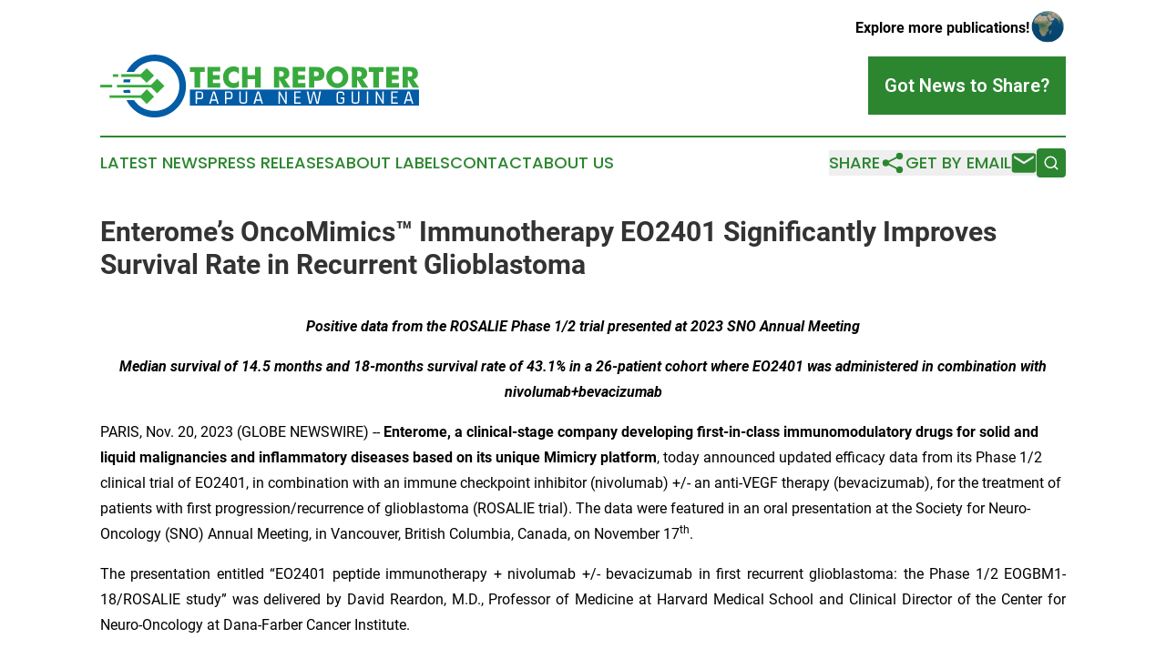

--- FILE ---
content_type: text/html;charset=utf-8
request_url: https://www.techreporterpapuanewguinea.com/article/669738329-enterome-s-oncomimics-immunotherapy-eo2401-significantly-improves-survival-rate-in-recurrent-glioblastoma
body_size: 8067
content:
<!DOCTYPE html>
<html lang="en">
<head>
  <title>Enterome’s OncoMimics™ Immunotherapy EO2401 Significantly Improves Survival Rate in Recurrent Glioblastoma | Tech Reporter Papua New Guinea</title>
  <meta charset="utf-8">
  <meta name="viewport" content="width=device-width, initial-scale=1">
    <meta name="description" content="Tech Reporter Papua New Guinea is an online news publication focusing on science &amp; technology in the Papua New Guinea: Top science and technology news from Papua New Guinea">
    <link rel="icon" href="https://cdn.newsmatics.com/agp/sites/techreporterpapuanewguinea-favicon-1.png" type="image/png">
  <meta name="csrf-token" content="rlda2Asvr6VCiypJeBcr73D5_mfICTI5u8lMCwTJxoA=">
  <meta name="csrf-param" content="authenticity_token">
  <link href="/css/styles.min.css?v1d0b8e25eaccc1ca72b30a2f13195adabfa54991" rel="stylesheet" data-turbo-track="reload">
  <link rel="stylesheet" href="/plugins/vanilla-cookieconsent/cookieconsent.css?v1d0b8e25eaccc1ca72b30a2f13195adabfa54991">
  
<style type="text/css">
    :root {
        --color-primary-background: rgba(44, 134, 48, 0.5);
        --color-primary: #2c8630;
        --color-secondary: #025CA6;
    }
</style>

  <script type="importmap">
    {
      "imports": {
          "adController": "/js/controllers/adController.js?v1d0b8e25eaccc1ca72b30a2f13195adabfa54991",
          "alertDialog": "/js/controllers/alertDialog.js?v1d0b8e25eaccc1ca72b30a2f13195adabfa54991",
          "articleListController": "/js/controllers/articleListController.js?v1d0b8e25eaccc1ca72b30a2f13195adabfa54991",
          "dialog": "/js/controllers/dialog.js?v1d0b8e25eaccc1ca72b30a2f13195adabfa54991",
          "flashMessage": "/js/controllers/flashMessage.js?v1d0b8e25eaccc1ca72b30a2f13195adabfa54991",
          "gptAdController": "/js/controllers/gptAdController.js?v1d0b8e25eaccc1ca72b30a2f13195adabfa54991",
          "hamburgerController": "/js/controllers/hamburgerController.js?v1d0b8e25eaccc1ca72b30a2f13195adabfa54991",
          "labelsDescription": "/js/controllers/labelsDescription.js?v1d0b8e25eaccc1ca72b30a2f13195adabfa54991",
          "searchController": "/js/controllers/searchController.js?v1d0b8e25eaccc1ca72b30a2f13195adabfa54991",
          "videoController": "/js/controllers/videoController.js?v1d0b8e25eaccc1ca72b30a2f13195adabfa54991",
          "navigationController": "/js/controllers/navigationController.js?v1d0b8e25eaccc1ca72b30a2f13195adabfa54991"          
      }
    }
  </script>
  <script>
      (function(w,d,s,l,i){w[l]=w[l]||[];w[l].push({'gtm.start':
      new Date().getTime(),event:'gtm.js'});var f=d.getElementsByTagName(s)[0],
      j=d.createElement(s),dl=l!='dataLayer'?'&l='+l:'';j.async=true;
      j.src='https://www.googletagmanager.com/gtm.js?id='+i+dl;
      f.parentNode.insertBefore(j,f);
      })(window,document,'script','dataLayer','GTM-KGCXW2X');
  </script>

  <script>
    window.dataLayer.push({
      'cookie_settings': 'delta'
    });
  </script>
</head>
<body class="df-5 is-subpage">
<noscript>
  <iframe src="https://www.googletagmanager.com/ns.html?id=GTM-KGCXW2X"
          height="0" width="0" style="display:none;visibility:hidden"></iframe>
</noscript>
<div class="layout">

  <!-- Top banner -->
  <div class="max-md:hidden w-full content universal-ribbon-inner flex justify-end items-center">
    <a href="https://www.affinitygrouppublishing.com/" target="_blank" class="brands">
      <span class="font-bold text-black">Explore more publications!</span>
      <div>
        <img src="/images/globe.png" height="40" width="40" class="icon-globe"/>
      </div>
    </a>
  </div>
  <header data-controller="hamburger">
  <div class="content">
    <div class="header-top">
      <div class="flex gap-2 masthead-container justify-between items-center">
        <div class="mr-4 logo-container">
          <a href="/">
              <img src="https://cdn.newsmatics.com/agp/sites/techreporterpapuanewguinea-logo-1.svg" alt="Tech Reporter Papua New Guinea"
                class="max-md:!h-[60px] lg:!max-h-[115px]" height="78"
                width="auto" />
          </a>
        </div>
        <button class="hamburger relative w-8 h-6">
          <span aria-hidden="true"
            class="block absolute h-[2px] w-9 bg-[--color-primary] transform transition duration-500 ease-in-out -translate-y-[15px]"></span>
          <span aria-hidden="true"
            class="block absolute h-[2px] w-7 bg-[--color-primary] transform transition duration-500 ease-in-out translate-x-[7px]"></span>
          <span aria-hidden="true"
            class="block absolute h-[2px] w-9 bg-[--color-primary] transform transition duration-500 ease-in-out translate-y-[15px]"></span>
        </button>
        <a href="/submit-news" class="max-md:hidden button button-upload-content button-primary w-fit">
          <span>Got News to Share?</span>
        </a>
      </div>
      <!--  Screen size line  -->
      <div class="absolute bottom-0 -ml-[20px] w-screen h-[1px] bg-[--color-primary] z-50 md:hidden">
      </div>
    </div>
    <!-- Navigation bar -->
    <div class="navigation is-hidden-on-mobile" id="main-navigation">
      <div class="w-full md:hidden">
        <div data-controller="search" class="relative w-full">
  <div data-search-target="form" class="relative active">
    <form data-action="submit->search#performSearch" class="search-form">
      <input type="text" name="query" placeholder="Search..." data-search-target="input" class="search-input md:hidden" />
      <button type="button" data-action="click->search#toggle" data-search-target="icon" class="button-search">
        <img height="18" width="18" src="/images/search.svg" />
      </button>
    </form>
  </div>
</div>

      </div>
      <nav class="navigation-part">
          <a href="/latest-news" class="nav-link">
            Latest News
          </a>
          <a href="/press-releases" class="nav-link">
            Press Releases
          </a>
          <a href="/about-labels" class="nav-link">
            About Labels
          </a>
          <a href="/contact" class="nav-link">
            Contact
          </a>
          <a href="/about" class="nav-link">
            About Us
          </a>
      </nav>
      <div class="w-full md:w-auto md:justify-end">
        <div data-controller="navigation" class="header-actions hidden">
  <button class="nav-link flex gap-1 items-center" onclick="window.ShareDialog.openDialog()">
    <span data-navigation-target="text">
      Share
    </span>
    <span class="icon-share"></span>
  </button>
  <button onclick="window.AlertDialog.openDialog()" class="nav-link nav-link-email flex items-center gap-1.5">
    <span data-navigation-target="text">
      Get by Email
    </span>
    <span class="icon-mail"></span>
  </button>
  <div class="max-md:hidden">
    <div data-controller="search" class="relative w-full">
  <div data-search-target="form" class="relative active">
    <form data-action="submit->search#performSearch" class="search-form">
      <input type="text" name="query" placeholder="Search..." data-search-target="input" class="search-input md:hidden" />
      <button type="button" data-action="click->search#toggle" data-search-target="icon" class="button-search">
        <img height="18" width="18" src="/images/search.svg" />
      </button>
    </form>
  </div>
</div>

  </div>
</div>

      </div>
      <a href="/submit-news" class="md:hidden uppercase button button-upload-content button-primary w-fit">
        <span>Got News to Share?</span>
      </a>
      <a href="https://www.affinitygrouppublishing.com/" target="_blank" class="nav-link-agp">
        Explore more publications!
        <img src="/images/globe.png" height="35" width="35" />
      </a>
    </div>
  </div>
</header>

  <div id="main-content" class="content">
    <div id="flash-message"></div>
    <h1>Enterome’s OncoMimics™ Immunotherapy EO2401 Significantly Improves Survival Rate in Recurrent Glioblastoma</h1>
<div class="press-release">
  
      <p align="center"><strong><em>Positive data from the ROSALIE Phase 1/2 trial presented at 2023 SNO Annual Meeting</em></strong><br></p>  <p align="center"><strong><em>Median survival of 14.5 months and 18-months survival rate of 43.1% in a 26-patient cohort where EO2401 was administered in combination with nivolumab+bevacizumab</em></strong></p>  <p>PARIS, Nov.  20, 2023  (GLOBE NEWSWIRE) -- <strong>Enterome, a clinical-stage company developing first-in-class immunomodulatory drugs for solid and liquid malignancies and inflammatory diseases based on its unique Mimicry platform</strong>, today announced updated efficacy data from its Phase 1/2 clinical trial of EO2401, in combination with an immune checkpoint inhibitor (nivolumab) +/- an anti-VEGF therapy (bevacizumab), for the treatment of patients with first progression/recurrence of glioblastoma (ROSALIE trial). The data were featured in an oral presentation at the Society for Neuro-Oncology (SNO) Annual Meeting, in Vancouver, British Columbia, Canada, on November 17<sup>th</sup>.</p>  <p align="justify">The presentation entitled &#x201C;EO2401 peptide immunotherapy + nivolumab +/- bevacizumab in first recurrent glioblastoma: the Phase 1/2 EOGBM1-18/ROSALIE study&#x201D; was delivered by David Reardon, M.D., Professor of Medicine at Harvard Medical School and Clinical Director of the Center for Neuro-Oncology at Dana-Farber Cancer Institute.</p>  <p align="justify">&#x201C;We are very pleased to present extensive data from the Phase 1/2 ROSALIE study of EO2401, our lead OncoMimics<sup>&#x2122;</sup> peptide-based immunotherapy, in glioblastoma,&#x201D; said Pierre Belichard, Chief Executive Officer of Enterome. &#x201C;EO2401 continues to generate strong, durable, and target-specific immune responses associated with encouraging efficacy. Based on the promising results presented at SNO 2023, which include an 18-months survival rate of 43%, we now look forward to developing a registrational path for EO2401.&#x201D;</p>  <p align="justify"><strong>Prof. David Reardon, lead investigator of the study and presenting author, commented:</strong> &#x201C;Recurrent glioblastoma is one of the most challenging cancers to treat. It is encouraging to see that the robust and durable immune response observed in a significant percentage of patients could translate into promising clinical outcome in the ROSALIE study. Our hope is now that the improvement in survival associated with the combination regimen of EO2401 with nivolumab and bevacizumab will convert into meaningful therapeutic benefit for patients with brain tumors in large scale studies.&#x201D;</p>  <p align="justify"><strong>Key highlights from the presentation delivered at SNO conference:</strong></p>  <ul type="disc">
<li style="text-align:justify;">EO2401 in combination with nivolumab and bevacizumab, as administered to 26 patients with recurrent glioblastoma comprising Cohort 3 of the ROSALIE study, was well tolerated with a safety profile consistent with the profile of nivolumab and bevacizumab, with the addition of local administration site reaction.</li>
<li style="text-align:justify;">The combination demonstrated encouraging results including a median survival of 14.5 months, median duration of response of 13.1 months, and median progression-free survival (PFS) of 5.5 months.</li>
<li style="text-align:justify;">The survival rate of 57.4% and 43.1% was observed at 12 months and 18 months respectively.</li>
<li style="text-align:justify;">EO2401/nivolumab generated fast, strong, and durable systemic immune responses against the targeted tumor-associated antigens IL13R&#x3B1;2, BIRC5/survivin, and FOXM1.</li>
<li style="text-align:justify;">In Cohort 3, 23 patients (92% of tested, 88% of total) had a specific CD8<sup>+</sup> T cell response against EO2401 and all of those patients (100%) had CD8<sup>+</sup> T cells cross-reactive with the targeted TAAs, i.e., recognizing IL13R&#x3B1;2, BIRC5/survivin, and/or FOXM1.<br>
</li>
</ul>  <p align="justify"><strong>About ROSALIE</strong></p>  <p align="justify">ROSALIE (EOGBM1-18) is a multicenter, open-label, first-in-human, Phase 1/2 study of EO2401 in combination with an immune checkpoint inhibitor (nivolumab, Opdivo&#xAE;) +/- bevacizumab for the treatment of patients with first progression/recurrence of glioblastoma. The study aims to assess the safety, tolerability, immunogenicity, and preliminary efficacy of the combination in 100 patients enrolled at 10 clinical sites in Europe and the US. Enrollment was completed in December 2022.</p>  <p align="justify">For more information on the Phase 1/2 trial of EO2401 in recurrent glioblastoma, please refer to ClinicalTrials.gov Identifier: NCT04116658</p>  <p align="justify"><strong>About OncoMimics</strong><sup><strong>&#x2122;</strong></sup></p>  <p align="justify">OncoMimics<sup>&#x2122;</sup> immunotherapies are designed to activate pre-existing effector memory T cells that target bacterial (non-self) peptides, which are strongly cross-reactive against selected Tumor-Associated Antigens (TAAs), or B cell markers expressed on tumoral cells, resulting in a rapid, targeted cytotoxic response against cancer.</p>  <p><strong>Contacts</strong></p> <table style="border-top: solid black 1pt ; border-right: solid black 1pt ; border-bottom: solid black 1pt ; border-left: solid black 1pt ; border-collapse: collapse; width:100%; border-collapse:collapse ;">
<tr>
<td style="border-top: solid black 1pt ; border-right: solid black 1pt ; border-bottom: solid black 1pt ; border-left: solid black 1pt ; vertical-align: middle ; ">ENTEROME</td>
<td style="border-top: solid black 1pt ; border-right: solid black 1pt ; border-bottom: solid black 1pt ; border-left: solid black 1pt ; text-align: justify ;  vertical-align: middle; vertical-align: middle ; ">MEDIA RELATIONS</td>
</tr>
<tr>
<td style="border-top: solid black 1pt ; border-right: solid black 1pt ; border-bottom: solid black 1pt ; border-left: solid black 1pt ; vertical-align: middle ; ">Guillaume Bayre<br>Head of External Communications<br>Tel: +33 (0)1 76 21 58 15<br><a href="mailto:communication@enterome.com" rel="nofollow" target="_blank"><strong>communication@enterome.com</strong></a>
</td>
<td style="border-top: solid black 1pt ; border-right: solid black 1pt ; border-bottom: solid black 1pt ; border-left: solid black 1pt ; vertical-align: middle ; ">
<strong>LifeSci Advisors LLC</strong><br>Ashley R. Robinson (US)<br>+1 617 430 7577<br><strong><a href="mailto:arr@lifesciadvisors.com" rel="nofollow" target="_blank">arr@lifesciadvisors.com</a>&#xA0;</strong><br><br>Sandya von der Weid (Europe)<br>+41 78 680 05 38<br><a href="mailto:svonderweid@lifesciadvisors.com" rel="nofollow" target="_blank"><strong>svonderweid@lifesciadvisors.com</strong></a>
</td>
</tr>
</table> <p align="justify"><strong>About Enterome</strong></p>  <p align="justify">Enterome is a clinical-stage biopharmaceutical company developing breakthrough immunomodulatory drugs for the treatment of cancer and immune diseases. Enterome&#x2019;s pioneering approach to drug discovery is based on its unique and powerful bacterial Mimicry drug discovery platform, which allows it to analyze and uncover new biological insights from the millions of gut bacterial proteins in constant cross-talk with the human body.</p>  <p align="justify">Enterome&#x2019;s first-in-class small protein and peptide drug candidates modulate the immune system by closely mimicking the structure, effect or actions of specific antigens, hormones, or cytokines.</p>  <p align="justify">The company&#x2019;s two pipelines of drug candidates include:</p>  <ul type="disc">
<li style="margin-bottom:8pt; text-align:justify;">
<strong>OncoMimics</strong><sup><strong>&#x2122;</strong></sup> peptides, a pipeline of peptide-based immunotherapies. Lead candidate, EO2401, is in Phase 2 clinical trials in patients with glioblastoma and adrenal tumors and has demonstrated clinical proof of concept. EO2463 is in a Phase 2 clinical trial for indolent non-Hodgkin lymphomas, and has demonstrated a good safety profile with first signs of efficacy. EO4010 is in clinical development for third-line colorectal cancer and EO2040 is in a Phase 2 trial in patients suffering from colorectal cancer with ctDNA-defined, minimal residual disease.</li>
<li style="margin-bottom:8pt; text-align:justify;">
<strong>EndoMimics</strong><sup><strong>&#x2122;</strong></sup> peptides, a pipeline of next generation bioactives acting like human hormones or cytokines, are being developed in collaboration with Nestl&#xE9; Health Science, for food allergies and inflammatory bowel disease (IBD). The lead candidate, EB1010, is expected to enter clinical development in 2024.</li>
</ul>  <p align="justify">Enterome employs 70 people and is headquartered in Paris, France. Since its inception, the company has raised a total of &#x20AC;118 million from Europe- and US-based life science investors and more than &#x20AC;100 million from pharmaceutical partnerships.</p>  <p>For more information, please visit the company&#x2019;s website at: <a href="https://www.globenewswire.com/Tracker?data=5aHPpcklwD5XGmISrdvLqYopfQ79De6dZTwsRb_BeUnHhQ0gv7EmAs0-9MM_mAp79uQygHA04JTXY47qULPA6g==" rel="nofollow" target="_blank"><strong>www.enterome.com</strong></a></p>  <p></p> <img class="__GNW8366DE3E__IMG" src="https://www.globenewswire.com/newsroom/ti?nf=ODk4MTk1MiM1OTM1ODE3IzUwMDExODg1NQ=="> <br><img src="https://ml.globenewswire.com/media/ODJiMDRhYTUtMThlYi00NzU2LWIyNzEtYTEzYTFhMzcwODhiLTUwMDExODg1NQ==/tiny/Enterome.png" referrerpolicy="no-referrer-when-downgrade"><p><a href="https://www.globenewswire.com/NewsRoom/AttachmentNg/6768793e-e140-48d4-8f72-e07b5a34b3c5" rel="nofollow"><img src="https://ml.globenewswire.com/media/6768793e-e140-48d4-8f72-e07b5a34b3c5/small/picture1-jpg.jpg" border="0" width="150" height="41" alt="Primary Logo"></a></p>
    <p>
  Legal Disclaimer:
</p>
<p>
  EIN Presswire provides this news content "as is" without warranty of any kind. We do not accept any responsibility or liability
  for the accuracy, content, images, videos, licenses, completeness, legality, or reliability of the information contained in this
  article. If you have any complaints or copyright issues related to this article, kindly contact the author above.
</p>
<img class="prtr" src="https://www.einpresswire.com/tracking/article.gif?t=5&a=x2MjlhIYJISIP1SL&i=YV-2L9s5fFSB3iD-" alt="">
</div>

  </div>
</div>
<footer class="footer footer-with-line">
  <div class="content flex flex-col">
    <p class="footer-text text-sm mb-4 order-2 lg:order-1">© 1995-2026 Newsmatics Inc. dba Affinity Group Publishing &amp; Tech Reporter Papua New Guinea. All Rights Reserved.</p>
    <div class="footer-nav lg:mt-2 mb-[30px] lg:mb-0 flex gap-7 flex-wrap justify-center order-1 lg:order-2">
        <a href="/about" class="footer-link">About</a>
        <a href="/archive" class="footer-link">Press Release Archive</a>
        <a href="/submit-news" class="footer-link">Submit Press Release</a>
        <a href="/legal/terms" class="footer-link">Terms &amp; Conditions</a>
        <a href="/legal/dmca" class="footer-link">Copyright/DMCA Policy</a>
        <a href="/legal/privacy" class="footer-link">Privacy Policy</a>
        <a href="/contact" class="footer-link">Contact</a>
    </div>
  </div>
</footer>
<div data-controller="dialog" data-dialog-url-value="/" data-action="click->dialog#clickOutside">
  <dialog
    class="modal-shadow fixed backdrop:bg-black/20 z-40 text-left bg-white rounded-full w-[350px] h-[350px] overflow-visible"
    data-dialog-target="modal"
  >
    <div class="text-center h-full flex items-center justify-center">
      <button data-action="click->dialog#close" type="button" class="modal-share-close-button">
        ✖
      </button>
      <div>
        <div class="mb-4">
          <h3 class="font-bold text-[28px] mb-3">Share us</h3>
          <span class="text-[14px]">on your social networks:</span>
        </div>
        <div class="flex gap-6 justify-center text-center">
          <a href="https://www.facebook.com/sharer.php?u=https://www.techreporterpapuanewguinea.com" class="flex flex-col items-center font-bold text-[#4a4a4a] text-sm" target="_blank">
            <span class="h-[55px] flex items-center">
              <img width="40px" src="/images/fb.png" alt="Facebook" class="mb-2">
            </span>
            <span class="text-[14px]">
              Facebook
            </span>
          </a>
          <a href="https://www.linkedin.com/sharing/share-offsite/?url=https://www.techreporterpapuanewguinea.com" class="flex flex-col items-center font-bold text-[#4a4a4a] text-sm" target="_blank">
            <span class="h-[55px] flex items-center">
              <img width="40px" height="40px" src="/images/linkedin.png" alt="LinkedIn" class="mb-2">
            </span>
            <span class="text-[14px]">
            LinkedIn
            </span>
          </a>
        </div>
      </div>
    </div>
  </dialog>
</div>

<div data-controller="alert-dialog" data-action="click->alert-dialog#clickOutside">
  <dialog
    class="fixed backdrop:bg-black/20 modal-shadow z-40 text-left bg-white rounded-full w-full max-w-[450px] aspect-square overflow-visible"
    data-alert-dialog-target="modal">
    <div class="flex items-center text-center -mt-4 h-full flex-1 p-8 md:p-12">
      <button data-action="click->alert-dialog#close" type="button" class="modal-close-button">
        ✖
      </button>
      <div class="w-full" data-alert-dialog-target="subscribeForm">
        <img class="w-8 mx-auto mb-4" src="/images/agps.svg" alt="AGPs" />
        <p class="md:text-lg">Get the latest news on this topic.</p>
        <h3 class="dialog-title mt-4">SIGN UP FOR FREE TODAY</h3>
        <form data-action="submit->alert-dialog#submit" method="POST" action="/alerts">
  <input type="hidden" name="authenticity_token" value="rlda2Asvr6VCiypJeBcr73D5_mfICTI5u8lMCwTJxoA=">

  <input data-alert-dialog-target="fullnameInput" type="text" name="fullname" id="fullname" autocomplete="off" tabindex="-1">
  <label>
    <input data-alert-dialog-target="emailInput" placeholder="Email address" name="email" type="email"
      value=""
      class="rounded-xs mb-2 block w-full bg-white px-4 py-2 text-gray-900 border-[1px] border-solid border-gray-600 focus:border-2 focus:border-gray-800 placeholder:text-gray-400"
      required>
  </label>
  <div class="text-red-400 text-sm" data-alert-dialog-target="errorMessage"></div>

  <input data-alert-dialog-target="timestampInput" type="hidden" name="timestamp" value="1769295426" autocomplete="off" tabindex="-1">

  <input type="submit" value="Sign Up"
    class="!rounded-[3px] w-full mt-2 mb-4 bg-primary px-5 py-2 leading-5 font-semibold text-white hover:color-primary/75 cursor-pointer">
</form>
<a data-action="click->alert-dialog#close" class="text-black underline hover:no-underline inline-block mb-4" href="#">No Thanks</a>
<p class="text-[15px] leading-[22px]">
  By signing to this email alert, you<br /> agree to our
  <a href="/legal/terms" class="underline text-primary hover:no-underline" target="_blank">Terms & Conditions</a>
</p>

      </div>
      <div data-alert-dialog-target="checkEmail" class="hidden">
        <img class="inline-block w-9" src="/images/envelope.svg" />
        <h3 class="dialog-title">Check Your Email</h3>
        <p class="text-lg mb-12">We sent a one-time activation link to <b data-alert-dialog-target="userEmail"></b>.
          Just click on the link to
          continue.</p>
        <p class="text-lg">If you don't see the email in your inbox, check your spam folder or <a
            class="underline text-primary hover:no-underline" data-action="click->alert-dialog#showForm" href="#">try
            again</a>
        </p>
      </div>

      <!-- activated -->
      <div data-alert-dialog-target="activated" class="hidden">
        <img class="w-8 mx-auto mb-4" src="/images/agps.svg" alt="AGPs" />
        <h3 class="dialog-title">SUCCESS</h3>
        <p class="text-lg">You have successfully confirmed your email and are subscribed to <b>
            Tech Reporter Papua New Guinea
          </b> daily
          news alert.</p>
      </div>
      <!-- alreadyActivated -->
      <div data-alert-dialog-target="alreadyActivated" class="hidden">
        <img class="w-8 mx-auto mb-4" src="/images/agps.svg" alt="AGPs" />
        <h3 class="dialog-title">Alert was already activated</h3>
        <p class="text-lg">It looks like you have already confirmed and are receiving the <b>
            Tech Reporter Papua New Guinea
          </b> daily news
          alert.</p>
      </div>
      <!-- activateErrorMessage -->
      <div data-alert-dialog-target="activateErrorMessage" class="hidden">
        <img class="w-8 mx-auto mb-4" src="/images/agps.svg" alt="AGPs" />
        <h3 class="dialog-title">Oops!</h3>
        <p class="text-lg mb-4">It looks like something went wrong. Please try again.</p>
        <form data-action="submit->alert-dialog#submit" method="POST" action="/alerts">
  <input type="hidden" name="authenticity_token" value="rlda2Asvr6VCiypJeBcr73D5_mfICTI5u8lMCwTJxoA=">

  <input data-alert-dialog-target="fullnameInput" type="text" name="fullname" id="fullname" autocomplete="off" tabindex="-1">
  <label>
    <input data-alert-dialog-target="emailInput" placeholder="Email address" name="email" type="email"
      value=""
      class="rounded-xs mb-2 block w-full bg-white px-4 py-2 text-gray-900 border-[1px] border-solid border-gray-600 focus:border-2 focus:border-gray-800 placeholder:text-gray-400"
      required>
  </label>
  <div class="text-red-400 text-sm" data-alert-dialog-target="errorMessage"></div>

  <input data-alert-dialog-target="timestampInput" type="hidden" name="timestamp" value="1769295426" autocomplete="off" tabindex="-1">

  <input type="submit" value="Sign Up"
    class="!rounded-[3px] w-full mt-2 mb-4 bg-primary px-5 py-2 leading-5 font-semibold text-white hover:color-primary/75 cursor-pointer">
</form>
<a data-action="click->alert-dialog#close" class="text-black underline hover:no-underline inline-block mb-4" href="#">No Thanks</a>
<p class="text-[15px] leading-[22px]">
  By signing to this email alert, you<br /> agree to our
  <a href="/legal/terms" class="underline text-primary hover:no-underline" target="_blank">Terms & Conditions</a>
</p>

      </div>

      <!-- deactivated -->
      <div data-alert-dialog-target="deactivated" class="hidden">
        <img class="w-8 mx-auto mb-4" src="/images/agps.svg" alt="AGPs" />
        <h3 class="dialog-title">You are Unsubscribed!</h3>
        <p class="text-lg">You are no longer receiving the <b>
            Tech Reporter Papua New Guinea
          </b>daily news alert.</p>
      </div>
      <!-- alreadyDeactivated -->
      <div data-alert-dialog-target="alreadyDeactivated" class="hidden">
        <img class="w-8 mx-auto mb-4" src="/images/agps.svg" alt="AGPs" />
        <h3 class="dialog-title">You have already unsubscribed!</h3>
        <p class="text-lg">You are no longer receiving the <b>
            Tech Reporter Papua New Guinea
          </b> daily news alert.</p>
      </div>
      <!-- deactivateErrorMessage -->
      <div data-alert-dialog-target="deactivateErrorMessage" class="hidden">
        <img class="w-8 mx-auto mb-4" src="/images/agps.svg" alt="AGPs" />
        <h3 class="dialog-title">Oops!</h3>
        <p class="text-lg">Try clicking the Unsubscribe link in the email again and if it still doesn't work, <a
            href="/contact">contact us</a></p>
      </div>
    </div>
  </dialog>
</div>

<script src="/plugins/vanilla-cookieconsent/cookieconsent.umd.js?v1d0b8e25eaccc1ca72b30a2f13195adabfa54991"></script>
  <script src="/js/cookieconsent.js?v1d0b8e25eaccc1ca72b30a2f13195adabfa54991"></script>

<script type="module" src="/js/app.js?v1d0b8e25eaccc1ca72b30a2f13195adabfa54991"></script>
</body>
</html>


--- FILE ---
content_type: image/svg+xml
request_url: https://cdn.newsmatics.com/agp/sites/techreporterpapuanewguinea-logo-1.svg
body_size: 11954
content:
<?xml version="1.0" encoding="UTF-8" standalone="no"?>
<svg
   xmlns:dc="http://purl.org/dc/elements/1.1/"
   xmlns:cc="http://creativecommons.org/ns#"
   xmlns:rdf="http://www.w3.org/1999/02/22-rdf-syntax-ns#"
   xmlns:svg="http://www.w3.org/2000/svg"
   xmlns="http://www.w3.org/2000/svg"
   version="1.1"
   id="Layer_1"
   x="0px"
   y="0px"
   viewBox="-105 284 400 78.800003"
   xml:space="preserve"
   width="400"
   height="78.800003"><metadata
   id="metadata54"><rdf:RDF><cc:Work
       rdf:about=""><dc:format>image/svg+xml</dc:format><dc:type
         rdf:resource="http://purl.org/dc/dcmitype/StillImage" /></cc:Work></rdf:RDF></metadata><defs
   id="defs52" />
<style
   type="text/css"
   id="style2">
	.st0{fill:#025CA6;}
	.st1{fill:#38AA3D;}
	.st2{fill:#FFFFFF;}
</style>
<g
   id="XMLID_545_"
   transform="translate(0,-73.1)">
	<g
   id="XMLID_517_">
		<path
   id="XMLID_516_"
   class="st0"
   d="m -75.4,388.2 c -0.3,1.1 -0.5,2.4 -0.6,3.6 h 8.3 c 0.2,-1.3 0.4,-2.5 0.7,-3.6 z m 38.5,-31.1 c -15.4,0 -28.8,8.8 -35.2,21.7 h 9.5 c 5.6,-8.2 15,-13.5 25.7,-13.5 17.2,0 31.2,14 31.2,31.2 0,17.2 -14,31.2 -31.2,31.2 -10.7,0 -20,-5.3 -25.7,-13.5 h -9.5 c 6.4,12.9 19.8,21.7 35.2,21.7 21.8,0 39.5,-17.6 39.5,-39.4 0,-21.8 -17.7,-39.4 -39.5,-39.4 z m -30.8,44.3 v 0 l -8.3,0.1 c 0.1,1.3 0.3,2.5 0.6,3.6 h 8.5 c -0.3,-1.2 -0.6,-2.4 -0.8,-3.7 z m 0.8,-13.2 h -8.4 c -0.3,1.1 -0.5,2.4 -0.6,3.6 h 8.3 c 0.1,-1.3 0.3,-2.5 0.7,-3.6 z" />
		<g
   id="XMLID_508_">
			<g
   id="g11">
				<rect
   id="XMLID_54_"
   x="-105"
   y="394.89999"
   class="st1"
   width="15"
   height="3.3" />
				<g
   id="XMLID_51_">
					<rect
   id="XMLID_53_"
   x="-89.199997"
   y="381.70001"
   class="st1"
   width="6.8000002"
   height="3.3" />
					<polygon
   id="XMLID_52_"
   class="st1"
   points="-54.2,381.7 -78.6,381.7 -78.6,385 -54.3,385 -46.7,392.6 -37.5,383.4 -46.7,374.2 " />
				</g>
				<polygon
   id="XMLID_50_"
   class="st1"
   points="-41.2,394.9 -84,394.9 -84,398.1 -41.2,398.1 -33.6,405.7 -24.4,396.5 -33.6,387.3 " />
				<polygon
   id="XMLID_49_"
   class="st1"
   points="-54.1,408.1 -93.3,408.1 -93.3,411.4 -54.2,411.4 -46.6,419 -37.4,409.8 -46.6,400.6 " />
			</g>
		</g>
	</g>
	<g
   id="XMLID_542_">
		<g
   id="XMLID_525_">
			<path
   id="XMLID_526_"
   class="st1"
   d="M 13.3,398.5 V 378.8 H 7.5 v -6.1 h 18.6 v 6.1 h -5.8 v 19.7 z" />
			<path
   id="XMLID_528_"
   class="st1"
   d="m 29.6,398.5 v -25.9 h 15.9 v 5.7 h -9 v 4.5 H 45 v 5.6 h -8.5 v 4.3 h 9 v 5.8 z" />
			<path
   id="XMLID_531_"
   class="st1"
   d="m 68.9,373.6 v 7.7 c -1,-1.1 -2,-1.9 -2.9,-2.4 -1,-0.5 -2,-0.7 -3.1,-0.7 -2,0 -3.7,0.7 -4.9,2.1 -0.4,0.5 -0.8,1 -1.1,1.5 -0.3,0.5 -0.5,1.1 -0.6,1.8 -0.1,0.7 -0.2,1.4 -0.2,2.1 0,2.1 0.6,3.8 1.9,5.2 1.3,1.4 2.9,2 4.9,2 1.1,0 2.1,-0.3 3.1,-0.8 0.9,-0.5 1.8,-1.2 2.9,-2.4 v 7.7 c -1.3,0.6 -2.4,1 -3.3,1.2 -1.1,0.3 -2.3,0.4 -3.4,0.4 -1.4,0 -2.7,-0.2 -3.9,-0.5 -1.2,-0.3 -2.3,-0.8 -3.3,-1.5 -1.9,-1.3 -3.4,-2.9 -4.4,-4.9 -1,-2 -1.5,-4.2 -1.5,-6.7 0,-2 0.3,-3.8 1,-5.4 0.3,-0.8 0.7,-1.5 1.1,-2.2 0.4,-0.7 1,-1.4 1.8,-2.2 1.2,-1.3 2.6,-2.2 4.2,-2.8 1.5,-0.6 3.2,-0.9 5.1,-0.9 1.1,0 2.2,0.1 3.3,0.4 1.1,0.4 2.2,0.8 3.3,1.3 z" />
			<path
   id="XMLID_536_"
   class="st1"
   d="m 72.9,398.5 v -25.9 h 7 v 10.1 h 9.4 v -10.1 h 7 v 25.9 h -7 V 388 h -9.4 v 10.5 z" />
			<path
   id="XMLID_539_"
   class="st1"
   d="m 113.1,398.5 v -25.9 h 7.4 c 1.4,0 2.6,0 3.6,0.1 1,0.1 1.8,0.2 2.4,0.3 1.1,0.3 2.1,0.7 2.9,1.3 0.9,0.7 1.6,1.6 2.1,2.7 0.5,1.1 0.8,2.3 0.8,3.6 0,2 -0.5,3.6 -1.5,4.9 -1,1.3 -2.4,2.1 -4.3,2.5 l 7.1,10.4 h -8 l -5.9,-10.1 v 10.1 h -6.6 z m 6.7,-13.7 h 1.3 c 1.5,0 2.6,-0.3 3.3,-0.8 0.7,-0.6 1,-1.4 1,-2.5 0,-1.3 -0.3,-2.2 -1,-2.8 -0.7,-0.6 -1.8,-0.8 -3.3,-0.8 h -1.4 v 6.9 z" />
			<path
   id="XMLID_544_"
   class="st1"
   d="m 136.4,398.5 v -25.9 h 15.9 v 5.7 h -9 v 4.5 h 8.5 v 5.6 h -8.5 v 4.3 h 9 v 5.8 z" />
			<path
   id="XMLID_547_"
   class="st1"
   d="m 163.5,398.5 h -6.6 v -25.9 h 7.4 c 2.9,0 4.9,0.1 6.1,0.4 1.2,0.3 2.2,0.8 3,1.4 0.9,0.8 1.7,1.8 2.2,2.9 0.5,1.2 0.8,2.5 0.8,4 0,1.6 -0.2,2.9 -0.8,4.1 -0.4,1.2 -1.2,2.1 -2.2,2.9 -0.7,0.6 -1.6,1 -2.6,1.2 -0.9,0.2 -2.5,0.4 -4.7,0.4 h -1.2 -1.3 v 8.6 z m 0,-14.3 h 1.3 c 1.7,0 2.8,-0.2 3.5,-0.7 0.7,-0.4 1,-1.2 1,-2.3 0,-1.1 -0.3,-1.8 -1,-2.3 -0.7,-0.5 -1.8,-0.7 -3.5,-0.7 h -1.4 v 6 z" />
			<path
   id="XMLID_550_"
   class="st1"
   d="m 206.3,385.6 c 0,1.9 -0.3,3.6 -1,5.2 -0.7,1.6 -1.7,3 -3,4.3 -1.3,1.3 -2.8,2.2 -4.5,2.9 -1.8,0.7 -3.5,1 -5.3,1 -1.8,0 -3.5,-0.3 -5.3,-1 -1.7,-0.7 -3.2,-1.7 -4.5,-2.9 -1.3,-1.2 -2.3,-2.7 -3,-4.4 -0.7,-1.7 -1.1,-3.4 -1.1,-5.2 0,-1.8 0.4,-3.5 1.1,-5.2 0.7,-1.7 1.7,-3.2 3,-4.4 1.3,-1.3 2.8,-2.3 4.5,-3 1.6,-0.7 3.4,-1 5.3,-1 1.9,0 3.7,0.3 5.3,1 1.7,0.7 3.2,1.7 4.5,3 1.3,1.3 2.3,2.8 3,4.4 0.7,1.7 1,3.4 1,5.3 z m -13.8,7.6 c 1.9,0 3.6,-0.7 4.9,-2.2 0.6,-0.7 1.1,-1.5 1.4,-2.4 0.3,-0.9 0.5,-1.9 0.5,-3 0,-2.2 -0.6,-4 -1.9,-5.4 -1.3,-1.4 -2.9,-2.2 -4.8,-2.2 -2,0 -3.6,0.7 -4.9,2.2 -1.3,1.5 -1.9,3.3 -1.9,5.4 0,2.2 0.6,4.1 1.9,5.5 1.2,1.4 2.9,2.1 4.8,2.1 z" />
			<path
   id="XMLID_553_"
   class="st1"
   d="m 210.8,398.5 v -25.9 h 7.4 c 1.4,0 2.6,0 3.6,0.1 1,0.1 1.8,0.2 2.4,0.3 1.1,0.3 2.1,0.7 2.9,1.3 0.9,0.7 1.6,1.6 2.1,2.7 0.5,1.1 0.8,2.3 0.8,3.6 0,2 -0.5,3.6 -1.5,4.9 -1,1.3 -2.4,2.1 -4.3,2.5 l 7.1,10.4 h -8 l -5.9,-10.1 v 10.1 h -6.6 z m 6.6,-13.7 h 1.3 c 1.5,0 2.6,-0.3 3.3,-0.8 0.7,-0.6 1,-1.4 1,-2.5 0,-1.3 -0.3,-2.2 -1,-2.8 -0.7,-0.6 -1.8,-0.8 -3.3,-0.8 h -1.4 v 6.9 z" />
			<path
   id="XMLID_556_"
   class="st1"
   d="m 237.7,398.5 v -19.7 h -5.8 v -6.1 h 18.6 v 6.1 h -5.8 v 19.7 z" />
			<path
   id="XMLID_594_"
   class="st1"
   d="m 254,398.5 v -25.9 h 15.9 v 5.7 h -9 v 4.5 h 8.5 v 5.6 h -8.5 v 4.3 h 9 v 5.8 z" />
			<path
   id="XMLID_597_"
   class="st1"
   d="m 274.5,398.5 v -25.9 h 7.4 c 1.4,0 2.6,0 3.6,0.1 1,0.1 1.8,0.2 2.4,0.3 1.1,0.3 2.1,0.7 2.9,1.3 0.9,0.7 1.6,1.6 2.1,2.7 0.5,1.1 0.8,2.3 0.8,3.6 0,2 -0.5,3.6 -1.5,4.9 -1,1.3 -2.4,2.1 -4.3,2.5 l 7.1,10.4 h -8 l -5.9,-10.1 v 10.1 h -6.6 z m 6.6,-13.7 h 1.3 c 1.5,0 2.6,-0.3 3.3,-0.8 0.7,-0.6 1,-1.4 1,-2.5 0,-1.3 -0.3,-2.2 -1,-2.8 -0.7,-0.6 -1.8,-0.8 -3.3,-0.8 H 281 v 6.9 z" />
		</g>
		<g
   id="XMLID_524_">
			<rect
   id="XMLID_519_"
   x="7.5"
   y="400.89999"
   class="st0"
   width="287.5"
   height="20.1" />
			<g
   id="XMLID_523_">
				<g
   id="g43">
					<path
   id="XMLID_275_"
   class="st2"
   d="m 16.2,418.7 h -1.1 c -0.2,0 -0.3,-0.1 -0.3,-0.3 v -14.8 c 0,-0.2 0.1,-0.3 0.3,-0.3 h 5.6 c 1.1,0 2,0.3 2.6,1 0.6,0.6 0.9,1.5 0.9,2.6 v 2.7 c 0,1.1 -0.3,2 -0.9,2.6 -0.6,0.6 -1.5,0.9 -2.6,0.9 h -4 c -0.2,0 -0.2,0.1 -0.2,0.2 v 5.1 c 0,0.2 -0.1,0.3 -0.3,0.3 z m 0.6,-7.3 h 3.7 c 1.4,0 2,-0.7 2,-2.1 v -2.5 c 0,-1.4 -0.7,-2.1 -2,-2.1 h -3.7 c -0.2,0 -0.2,0.1 -0.2,0.2 v 6.3 c -0.1,0.2 0,0.2 0.2,0.2 z" />
					<path
   id="XMLID_272_"
   class="st2"
   d="M 33.2,418.7 H 32 c -0.2,0 -0.3,-0.1 -0.2,-0.3 l 4.5,-14.8 c 0.1,-0.2 0.2,-0.3 0.5,-0.3 h 1.7 c 0.2,0 0.4,0.1 0.5,0.3 l 4.5,14.8 c 0.1,0.2 0,0.3 -0.2,0.3 H 42 c -0.2,0 -0.3,-0.1 -0.3,-0.3 l -1.1,-3.5 h -5.8 l -1.1,3.5 c -0.2,0.2 -0.3,0.3 -0.5,0.3 z M 37.5,405 35,413.3 h 5.1 z" />
					<path
   id="XMLID_269_"
   class="st2"
   d="m 53,418.7 h -1.1 c -0.2,0 -0.3,-0.1 -0.3,-0.3 v -14.8 c 0,-0.2 0.1,-0.3 0.3,-0.3 h 5.6 c 1.1,0 2,0.3 2.6,1 0.6,0.6 0.9,1.5 0.9,2.6 v 2.7 c 0,1.1 -0.3,2 -0.9,2.6 -0.6,0.6 -1.5,0.9 -2.6,0.9 h -4 c -0.2,0 -0.2,0.1 -0.2,0.2 v 5.1 c 0,0.2 -0.1,0.3 -0.3,0.3 z m 0.5,-7.3 h 3.7 c 1.4,0 2,-0.7 2,-2.1 v -2.5 c 0,-1.4 -0.7,-2.1 -2,-2.1 h -3.7 c -0.2,0 -0.2,0.1 -0.2,0.2 v 6.3 c 0,0.2 0.1,0.2 0.2,0.2 z" />
					<path
   id="XMLID_267_"
   class="st2"
   d="m 78,403.2 h 1.1 c 0.2,0 0.3,0.1 0.3,0.3 v 11.6 c 0,1.1 -0.3,2 -0.9,2.6 -0.6,0.6 -1.5,0.9 -2.6,0.9 h -2.7 c -1.1,0 -2,-0.3 -2.6,-0.9 -0.6,-0.6 -0.9,-1.5 -0.9,-2.6 v -11.6 c 0,-0.2 0.1,-0.3 0.3,-0.3 h 1 c 0.2,0 0.3,0.1 0.3,0.3 V 415 c 0,1.4 0.7,2.1 2,2.1 h 2.3 c 1.3,0 2,-0.7 2,-2.1 v -11.5 c 0.1,-0.2 0.2,-0.3 0.4,-0.3 z" />
					<path
   id="XMLID_264_"
   class="st2"
   d="m 88.8,418.7 h -1.2 c -0.2,0 -0.3,-0.1 -0.2,-0.3 l 4.5,-14.8 c 0.1,-0.2 0.2,-0.3 0.5,-0.3 h 1.7 c 0.2,0 0.4,0.1 0.5,0.3 l 4.5,14.8 c 0.1,0.2 0,0.3 -0.2,0.3 h -1.2 c -0.2,0 -0.3,-0.1 -0.3,-0.3 l -1.1,-3.5 h -5.8 l -1.1,3.5 c -0.3,0.2 -0.4,0.3 -0.6,0.3 z m 4.4,-13.7 -2.5,8.3 h 5.1 z" />
					<path
   id="XMLID_262_"
   class="st2"
   d="m 120.2,418.7 h -1.1 c -0.2,0 -0.3,-0.1 -0.3,-0.3 v -14.8 c 0,-0.2 0.1,-0.3 0.3,-0.3 h 1 c 0.2,0 0.3,0.1 0.4,0.2 l 6.6,11.7 h 0.1 v -11.5 c 0,-0.2 0.1,-0.3 0.3,-0.3 h 1.1 c 0.2,0 0.3,0.1 0.3,0.3 v 14.8 c 0,0.2 -0.1,0.3 -0.3,0.3 h -0.9 c -0.2,0 -0.4,-0.1 -0.5,-0.3 l -6.6,-11.6 h -0.1 v 11.5 c 0.1,0.2 0,0.3 -0.3,0.3 z" />
					<path
   id="XMLID_260_"
   class="st2"
   d="m 146.3,418.7 h -7.6 c -0.2,0 -0.3,-0.1 -0.3,-0.3 v -14.8 c 0,-0.2 0.1,-0.3 0.3,-0.3 h 7.6 c 0.2,0 0.3,0.1 0.3,0.3 v 0.9 c 0,0.2 -0.1,0.3 -0.3,0.3 h -5.9 c -0.2,0 -0.2,0.1 -0.2,0.2 v 4.9 c 0,0.1 0.1,0.2 0.2,0.2 h 5.2 c 0.2,0 0.3,0.1 0.3,0.3 v 0.9 c 0,0.2 -0.1,0.3 -0.3,0.3 h -5.2 c -0.2,0 -0.2,0.1 -0.2,0.2 v 5.1 c 0,0.1 0.1,0.2 0.2,0.2 h 5.9 c 0.2,0 0.3,0.1 0.3,0.3 v 0.9 c 0,0.3 -0.1,0.4 -0.3,0.4 z" />
					<path
   id="XMLID_258_"
   class="st2"
   d="m 159.6,418.7 h -1.9 c -0.2,0 -0.4,-0.1 -0.4,-0.3 l -3.1,-14.8 c 0,-0.2 0.1,-0.3 0.3,-0.3 h 1.3 c 0.2,0 0.4,0.1 0.4,0.3 l 2.4,13.3 h 0.1 l 3.3,-13.3 c 0,-0.2 0.2,-0.3 0.4,-0.3 h 1.4 c 0.2,0 0.3,0.1 0.4,0.3 l 3.3,13.3 h 0.1 l 2.4,-13.2 c 0,-0.2 0.2,-0.4 0.4,-0.4 h 1.3 c 0.3,0 0.4,0.1 0.3,0.4 l -3.1,14.8 c 0,0.2 -0.2,0.3 -0.4,0.3 h -1.9 c -0.2,0 -0.4,-0.1 -0.4,-0.3 L 163,405.6 h -0.1 l -3.2,12.9 c 0.2,0.1 0.1,0.2 -0.1,0.2 z" />
					<path
   id="XMLID_256_"
   class="st2"
   d="m 197.8,418.7 h -2.6 c -1.1,0 -2,-0.3 -2.6,-0.9 -0.6,-0.6 -1,-1.5 -1,-2.6 v -8.4 c 0,-1.1 0.3,-2 1,-2.6 0.6,-0.6 1.5,-0.9 2.6,-0.9 h 2.6 c 1.1,0 2,0.3 2.6,1 0.6,0.6 0.9,1.5 0.9,2.6 v 1 c 0,0.2 -0.1,0.4 -0.3,0.4 h -1.1 c -0.2,0 -0.3,-0.1 -0.3,-0.4 V 407 c 0,-1.4 -0.7,-2.1 -2,-2.1 h -2.2 c -1.3,0 -2,0.7 -2,2.1 v 8.2 c 0,1.4 0.7,2.1 2,2.1 h 2.2 c 1.3,0 2,-0.7 2,-2.1 v -2.7 c 0,-0.2 -0.1,-0.2 -0.2,-0.2 H 197 c -0.2,0 -0.3,-0.1 -0.3,-0.3 v -0.9 c 0,-0.2 0.1,-0.3 0.3,-0.3 h 3.9 c 0.3,0 0.5,0.2 0.5,0.5 v 4 c 0,1.1 -0.3,2 -0.9,2.6 -0.7,0.5 -1.6,0.8 -2.7,0.8 z" />
					<path
   id="XMLID_254_"
   class="st2"
   d="m 218.7,403.2 h 1.1 c 0.2,0 0.3,0.1 0.3,0.3 v 11.6 c 0,1.1 -0.3,2 -0.9,2.6 -0.6,0.6 -1.5,0.9 -2.6,0.9 h -2.7 c -1.1,0 -2,-0.3 -2.6,-0.9 -0.6,-0.6 -0.9,-1.5 -0.9,-2.6 v -11.6 c 0,-0.2 0.1,-0.3 0.3,-0.3 h 1.1 c 0.2,0 0.3,0.1 0.3,0.3 V 415 c 0,1.4 0.7,2.1 2,2.1 h 2.3 c 1.3,0 2,-0.7 2,-2.1 v -11.5 c 0,-0.2 0.1,-0.3 0.3,-0.3 z" />
					<path
   id="XMLID_252_"
   class="st2"
   d="m 231.2,403.6 v 14.8 c 0,0.2 -0.1,0.3 -0.3,0.3 h -1.1 c -0.2,0 -0.3,-0.1 -0.3,-0.3 v -14.8 c 0,-0.2 0.1,-0.3 0.3,-0.3 h 1.1 c 0.2,-0.1 0.3,0 0.3,0.3 z" />
					<path
   id="XMLID_250_"
   class="st2"
   d="M 242.1,418.7 H 241 c -0.2,0 -0.3,-0.1 -0.3,-0.3 v -14.8 c 0,-0.2 0.1,-0.3 0.3,-0.3 h 1 c 0.2,0 0.3,0.1 0.4,0.2 l 6.6,11.7 h 0.1 v -11.5 c 0,-0.2 0.1,-0.3 0.3,-0.3 h 1.1 c 0.2,0 0.3,0.1 0.3,0.3 v 14.8 c 0,0.2 -0.1,0.3 -0.3,0.3 h -0.9 c -0.2,0 -0.4,-0.1 -0.5,-0.3 l -6.6,-11.6 h -0.1 v 11.5 c 0,0.2 -0.1,0.3 -0.3,0.3 z" />
					<path
   id="XMLID_248_"
   class="st2"
   d="m 268.1,418.7 h -7.6 c -0.2,0 -0.3,-0.1 -0.3,-0.3 v -14.8 c 0,-0.2 0.1,-0.3 0.3,-0.3 h 7.6 c 0.2,0 0.3,0.1 0.3,0.3 v 0.9 c 0,0.2 -0.1,0.3 -0.3,0.3 h -5.9 c -0.2,0 -0.2,0.1 -0.2,0.2 v 4.9 c 0,0.1 0.1,0.2 0.2,0.2 h 5.2 c 0.2,0 0.3,0.1 0.3,0.3 v 0.9 c 0,0.2 -0.1,0.3 -0.3,0.3 h -5.2 c -0.2,0 -0.2,0.1 -0.2,0.2 v 5.1 c 0,0.1 0.1,0.2 0.2,0.2 h 5.9 c 0.2,0 0.3,0.1 0.3,0.3 v 0.9 c 0,0.3 -0.1,0.4 -0.3,0.4 z" />
					<path
   id="XMLID_245_"
   class="st2"
   d="m 277.5,418.7 h -1.2 c -0.2,0 -0.3,-0.1 -0.2,-0.3 l 4.5,-14.8 c 0.1,-0.2 0.2,-0.3 0.5,-0.3 h 1.7 c 0.2,0 0.4,0.1 0.5,0.3 l 4.5,14.8 c 0.1,0.2 0,0.3 -0.2,0.3 h -1.2 c -0.2,0 -0.3,-0.1 -0.3,-0.3 l -1.1,-3.5 h -6 l -1.1,3.5 c -0.1,0.2 -0.2,0.3 -0.4,0.3 z m 4.4,-13.7 -2.5,8.3 h 5.1 z" />
				</g>
			</g>
		</g>
	</g>
</g>
</svg>
